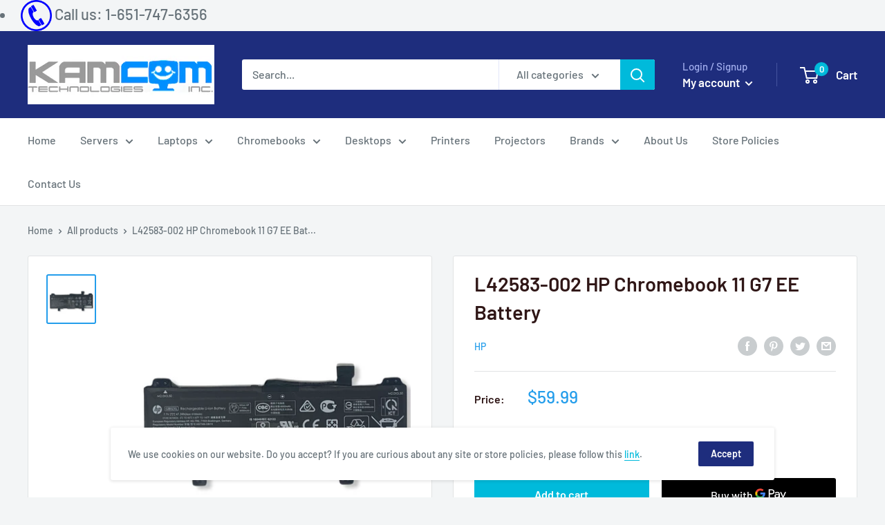

--- FILE ---
content_type: text/javascript
request_url: https://kamcom.com/cdn/shop/t/2/assets/custom.js?v=90373254691674712701574640777
body_size: -755
content:
//# sourceMappingURL=/cdn/shop/t/2/assets/custom.js.map?v=90373254691674712701574640777
